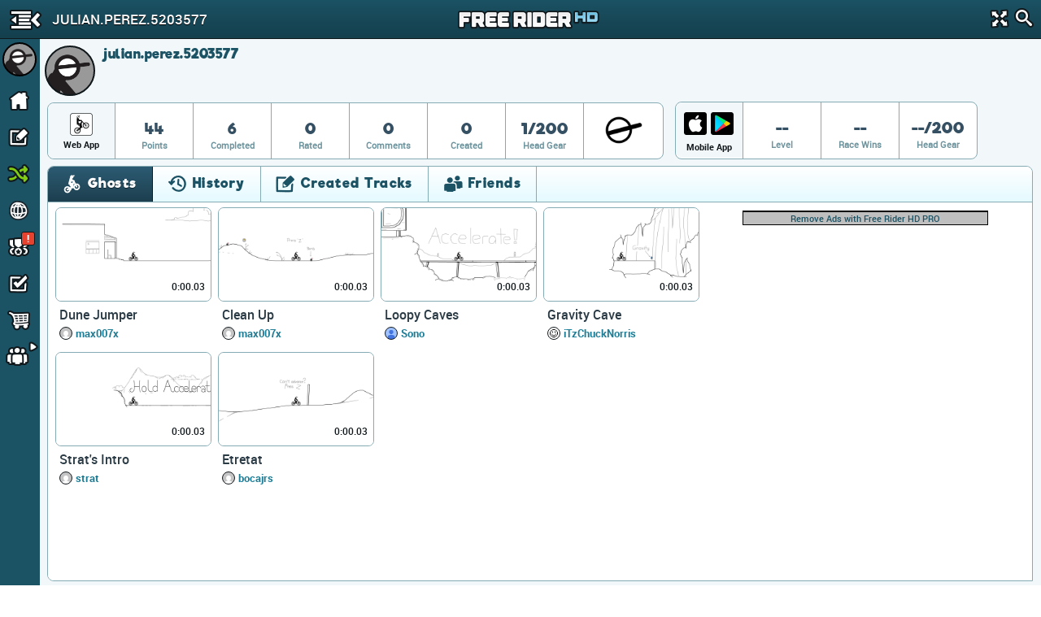

--- FILE ---
content_type: text/html; charset=utf-8
request_url: https://www.google.com/recaptcha/api2/aframe
body_size: 267
content:
<!DOCTYPE HTML><html><head><meta http-equiv="content-type" content="text/html; charset=UTF-8"></head><body><script nonce="VRQgspjvfdxqT8njW1Xflw">/** Anti-fraud and anti-abuse applications only. See google.com/recaptcha */ try{var clients={'sodar':'https://pagead2.googlesyndication.com/pagead/sodar?'};window.addEventListener("message",function(a){try{if(a.source===window.parent){var b=JSON.parse(a.data);var c=clients[b['id']];if(c){var d=document.createElement('img');d.src=c+b['params']+'&rc='+(localStorage.getItem("rc::a")?sessionStorage.getItem("rc::b"):"");window.document.body.appendChild(d);sessionStorage.setItem("rc::e",parseInt(sessionStorage.getItem("rc::e")||0)+1);localStorage.setItem("rc::h",'1768413048090');}}}catch(b){}});window.parent.postMessage("_grecaptcha_ready", "*");}catch(b){}</script></body></html>